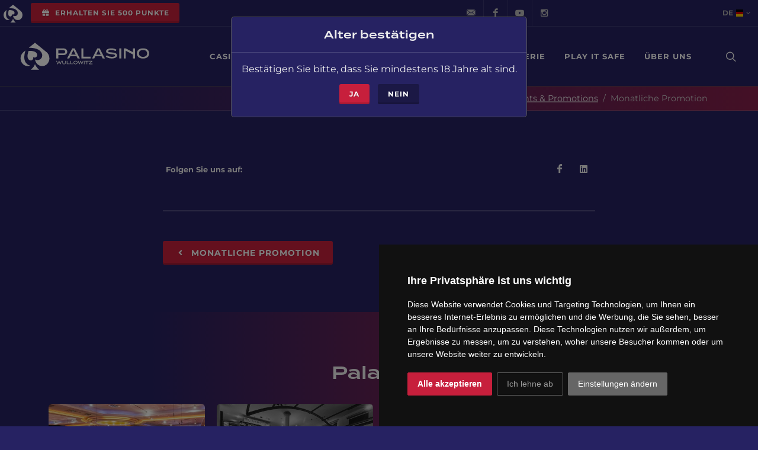

--- FILE ---
content_type: text/html; charset=utf-8
request_url: https://wullowitz.palasino.eu/sysevent/124/22/310/winter-tombola/
body_size: 9391
content:


                                <!DOCTYPE html>
<!--[if IE 8]>			<html class="ie ie8" lang="de"> <![endif]-->
<!--[if IE 9]>			<html class="ie ie9" lang="de"> <![endif]-->
<!--[if gt IE 9]><!-->	<html lang="de"> <!--<![endif]--><head>
<base href="https://wullowitz.palasino.eu/" />
<!-- Metas -->
<meta charset="utf-8" />
<meta name="generator" content="niCMS" />

<!-- Mobile Metas -->
<meta name="viewport" content="width=device-width, initial-scale=1.0">

<!-- Favicons -->

<link rel="apple-touch-icon" sizes="180x180" href="/template/_web/apple-touch-icon.png">
<link rel="icon" type="image/png" sizes="32x32" href="/template/_web/favicon-32x32.png">
<link rel="icon" type="image/png" sizes="16x16" href="/template/_web/favicon-16x16.png">
<link rel="manifest" href="/template/_web/site.webmanifest">
<link rel="mask-icon" href="/template/_web/safari-pinned-tab.svg" color="#c71f3c">
<link rel="shortcut icon" href="/template/_web/favicon.ico">
<meta name="msapplication-TileColor" content="#da532c">
<meta name="msapplication-config" content="/template/_web/browserconfig.xml">
<meta name="theme-color" content="#ffffff">

<link rel="start" title="FAKEDEFAULT" href="https://wullowitz.palasino.eu/" />
<link rel="prev" title="Events &amp; Promotions" href="https://wullowitz.palasino.eu/de/events-und-promotions/" />
<link rel="next" title="Events" href="https://wullowitz.palasino.eu/de/events-und-promotions/events/" />

			<meta name="description" content="" />
	<meta property="og:description" content="" />
			<meta name='robots' content='index, follow' />




<!-- Web Fonts  -->
<link rel="stylesheet" type="text/css" href="https://wullowitz.palasino.eu/tmp/cache/stylesheet_86_1684933233.min.css"/> <!-- cms_stylesheet (minified): _T_fonts -->


<link rel="preconnect" href="https://nicdn.eu"> <link rel="stylesheet" type="text/css" href="https://wullowitz.palasino.eu/tmp/cache/stylesheet_85_1691501994.min.css"/> <!-- cms_stylesheet (minified): GoogleFonts -->






<link rel="stylesheet" href="//nicdn.eu/nicms/template/bootstrap5/css/bootstrap.min.css" /> 

<link rel="stylesheet" type="text/css" href="https://wullowitz.palasino.eu/tmp/cache/stylesheet_83_1690455187.min.css"/> <!-- cms_stylesheet (minified): _T_styleNEW -->
 

<link rel="stylesheet" type="text/css" href="https://wullowitz.palasino.eu/tmp/cache/stylesheet_80_1646316745.min.css"/> <!-- cms_stylesheet (minified): _T_darkNEW -->
 
<link rel="stylesheet" href="//nicdn.eu/nicms/_web/palasino/css/font-icons.min.css" type="text/css" /> 
<link rel="stylesheet" href="//nicdn.eu/nicms/template/plugins/animate.min.css" />

<link rel="stylesheet" href="//nicdn.eu/nicms/template/fonts/font-awesome5/css/all.min.css" />





<!-- LAZYSIZES CSS -->
<link rel="stylesheet" href="//nicdn.eu/nicms/template/plugins/lazysizes/css/fade.css" />


<!-- MAGNIFIC POPUP CSS -->
<link rel="stylesheet" href="//nicdn.eu/nicms/template/plugins/magnific-popup/magnific-popup.min.css" />

<!-- FANCYBOX2 CSS -->
<link rel="stylesheet" type="text/css" href="//nicdn.eu/nicms/lib/_nicms/fancybox2.1.5/jquery.fancybox.min.css?v=2.1.5" media="screen" />

<link rel="stylesheet" type="text/css" href="https://wullowitz.palasino.eu/tmp/cache/stylesheet_82_1762771770.min.css"/> <!-- cms_stylesheet (minified): _NI_contentNEW -->



<link rel="stylesheet" type="text/css" href="//nicdn.eu/nicms/plugins/cmsadmin/cmsadmin.min.css" />
			


<script src="//nicdn.eu/nicms/template/cookies/cookieconsent4valid/cookie-consent.js?v=20240501001"></script>
<!-- script type="text/javascript" src="/template/cookies/cookieconsent4valid/cookie-consent.js"></script -->
<script type="text/javascript">
document.addEventListener("DOMContentLoaded", function () {
    cookieconsent.run({
        "notice_banner_type": "simple",
        "consent_type": "express",
        "palette": "dark",
        "language": "de",
        "page_load_consent_levels": ["strictly-necessary"],
        "notice_banner_reject_button_hide": "",
        "preferences_center_close_button_hide": "",
        "website_name": "wullowitz.palasino.eu",
        "website_privacy_policy_url": "",
        "open_preferences_center_selector": ".CCchangePreferences"
    });
});
</script>

<!-- GTM consent -->
<script type="text/javascript">
var dataLayer = window.dataLayer || [];
function gtag(){dataLayer.push(arguments);}
gtag("consent", "default", { "ad_storage": "denied", "analytics_storage": "denied", "ad_user_data": "denied", "ad_personalization": "denied" });
</script>
<!-- GTM consent end --> 

<!-- Functionality -->
<script type="text/plain" data-cookie-consent="functionality">
var dataLayer = window.dataLayer || [];
dataLayer.push({
  event:"addConsent",
  consentType:"functionality"
});
</script>
<!-- end of Functionality-->

<!-- Tracking -->
<script type="text/plain" data-cookie-consent="tracking">
var dataLayer = window.dataLayer || [];
dataLayer.push({
  event:"addConsent",
  consentType:"tracking"
});

gtag("consent", "update", { "analytics_storage": "granted" });            

</script>
<!-- end of Tracking-->

<!-- Advertising -->
<script type="text/plain" data-cookie-consent="targeting">
var dataLayer = window.dataLayer || [];
dataLayer.push({
  event:"addConsent",
  consentType:"targeting"
});

gtag("consent", "update", { "ad_storage": "granted", "ad_user_data": "granted", "ad_personalization": "granted" });            

</script>
<!-- end of Advertising-->



<!-- Google Tag Manager -->
<script>(function(w,d,s,l,i){w[l]=w[l]||[];w[l].push({'gtm.start':
new Date().getTime(),event:'gtm.js'});var f=d.getElementsByTagName(s)[0],
j=d.createElement(s),dl=l!='dataLayer'?'&l='+l:'';j.async=true;j.src=
'https://www.googletagmanager.com/gtm.js?id='+i+dl;f.parentNode.insertBefore(j,f);
})(window,document,'script','dataLayer','GTM-PF8P6S9');</script>
<!-- End Google Tag Manager -->


</head><body class="stretched dark ">


<!-- Google Tag Manager (noscript) -->
<noscript><iframe src="https://www.googletagmanager.com/ns.html?id=GTM-PF8P6S9"
height="0" width="0" style="display:none;visibility:hidden"></iframe></noscript>
<!-- End Google Tag Manager (noscript) -->




            <div id="myModalPopupAge" class="modal fade modalPopup modalInfo modalInfoAutoAge" data-bs-backdrop="static" tabindex="-1" data-autoload="true" data-autoload-delay="400" data-autoload-expire="86400" >
	<div class="modal-dialog modal-md  XpopumModal-dialog ">
		<div class="modal-content">
            <div class="modal-header d-flex justify-content-center">
                <h4 class="modal-title text-center d-block">
                    Alter bestätigen
                </h4>
            </div>		    
            <div class="modal-body Xmodal-bodyPopup clearfix text-center ">
		        <p class="mb-2">Bestätigen Sie bitte, dass Sie mindestens 18 Jahre alt sind.</p>
		        <button type="button" class="button button-3d button-small " data-bs-dismiss="modal" aria-label="Close">
		            ja
		        </button>
		        <a class="button button-dark button-3d button-small" href="https://www.google.com/" target="_blank">
		            Nein
		        </a>
			</div>
		</div>
	</div>
</div>
    
    

    <div id="wrapper" class="clearfix overflow-hidden    IP-FALSE">
    


            	
            <!-- new cache start: WEBHEADER,https://wullowitz.palasino.eu/sysevent/124/22/310/winter-tombola,1 -->                <header id="header" class="full-header dark  " data-mobile-sticky="true">
    <div id="header-wrap">
        
        <div id="top-bar">
    <div class="">
        <div class="row Xjustify-content-between align-items-center">
            <div class="col-xl-4 col-lg-5 col-md-6 col-sm-5 col-7 topBarButtons" >
                                    <a class="img-fluid " href="https://www.palasino.eu/de/">
                        <img class="img-fluid logoBack" src="./template/_web/logoAltWhite.png" />
                    </a>
                                
                                                            <a class="top-link-promo onLoadPromo openPromo button button-3d button-small" href="#" data-bs-toggle="modal" data-bs-target="#myModalPromo">
    <i class="fa fa-gift"></i>
    <span class="d-none d-lg-inline">Erhalten Sie 500 Punkte</span>
</a>
                                                </div>
            <div class="col-xl-8 col-lg-7 col-md-6 col-sm-7 col-5 ">
                <div class="row justify-content-end" >
                                        <div class="col-lg-4 col-md-6 col-6">
                        <ul id="top-social">
                                                                                        <li>
                                    <a href="mailto:info@palasino.eu" class="si-email3" target="_blank">
                                        <span class="ts-icon"><i class="icon-email3"></i></span><span class="ts-text">info@palasino.eu</span>
                                    </a>
                                </li>
                                                                                    <li>
                                <a href="https://www.facebook.com/PalasinoCasinos/" class="si-facebook" target="_blank">
                                    <span class="ts-icon"><i class="icon-facebook"></i></span><span class="ts-text">Facebook</span>
                                </a>
                            </li>
                                                                                        <li>
                                    <a href="https://www.youtube.com/channel/UCcBibHT4uwELVvcwXHg4ntw" class="si-youtube" target="_blank">
                                        <span class="ts-icon"><i class="icon-youtube"></i></span><span class="ts-text">Youtube</span>
                                    </a>
                                </li>
                                                                                        <li>
                                    <a href="https://www.instagram.com/palasino_casinos/" class="si-instagram" target="_blank">
                                        <span class="ts-icon"><i class="icon-instagram2"></i></span><span class="ts-text">Instagram</span>
                                    </a>
                                </li>
                                                    </ul>
                    </div>
                                        <div class="col-lg-4 col-md-6 col-6 ">
                            
                            <div class="top-links on-click ">
                                <ul class="top-links-container justify-content-end">
                                    <li class="top-links-item">
                                        
<a href="https://wullowitz.palasino.eu/de/events-und-promotions/monatliche-promotion/" class="d-flex align-items-center">
    de
            
    <img class="langFlag langFlagActive" src="//nicdn.eu/nicms/template/images/flags/1x1/de.svg" alt="de" />
</a>


<ul class="top-links-sub-menu">
    						 
            									 
                                                                                                
                <li class="top-links-item">
                    <a href="https://wullowitz.palasino.eu/en/events-and-promotions/monthly-promotion/" class="d-flex align-items-center">
                        EN
                        <img class="langFlag" src="//nicdn.eu/nicms/template/images/flags/1x1/gb.svg" alt="EN" />
                    </a>
                </li> 
												 
                                                                                                
                <li class="top-links-item">
                    <a href="https://wullowitz.palasino.eu/cz/eventy-a-promoakce/promoakce/" class="d-flex align-items-center">
                        CZ
                        <img class="langFlag" src="//nicdn.eu/nicms/template/images/flags/1x1/cz.svg" alt="CZ" />
                    </a>
                </li> 
						</ul>


                                    </li>
                                </ul>
                            </div>
                                            </div>
                </div>
            </div>
        </div>
    </div>
</div>
        
        <div class="container">
            <div class="header-row">
                <div id="logo">
                                                                                    
                                                                                                                                                                                
                    <a href="https://wullowitz.palasino.eu/de/" class="standard-logo" data-dark-logo="https://wullowitz.palasino.eu/template/_web/wullowitz-horizontal-white.svg">
                        <img class="" src="https://wullowitz.palasino.eu/template/_web/wullowitz-horizontal-white.svg" alt="PALASINO">
                    </a>
                    <a href="https://wullowitz.palasino.eu/de/" class="retina-logo" data-dark-logo="https://wullowitz.palasino.eu/template/_web/wullowitz-horizontal-white.svg">
                        <img class="" src="https://wullowitz.palasino.eu/template/_web/wullowitz-horizontal-white.svg" alt="PALASINO">
                    </a>     
                </div>
                
                
                                                
                
                                    <div class="header-misc">
                        <div id="top-search" class="header-misc-icon">
                            <a href="#" id="top-search-trigger"><i class="icon-line-search"></i><i class="icon-line-cross"></i></a>
                        </div>
                    </div>
                                
                                
                <div id="primary-menu-trigger">
                    <svg class="svg-trigger" viewBox="0 0 100 100"><path d="m 30,33 h 40 c 3.722839,0 7.5,3.126468 7.5,8.578427 0,5.451959 -2.727029,8.421573 -7.5,8.421573 h -20"></path><path d="m 30,50 h 40"></path><path d="m 70,67 h -40 c 0,0 -7.5,-0.802118 -7.5,-8.365747 0,-7.563629 7.5,-8.634253 7.5,-8.634253 h 20"></path></svg>
                </div>
                
                                    <nav class="primary-menu">
                                                     
<ul class="menu-container">
     
    

                    
         


<li class="menu-item sub-menu"><a href="https://wullowitz.palasino.eu/de/casino/" class="menu-link " > Casino </a>


<ul class="sub-menu-container">


                    


<li class="menu-item"><a href="https://wullowitz.palasino.eu/de/casino/tischspiele/" class="menu-link XXdropdown-item" > Tischspiele </a>


</li>

                    


<li class="menu-item"><a href="https://wullowitz.palasino.eu/de/casino/spielautomaten/" class="menu-link XXdropdown-item" > Spielautomaten </a>


</li>

                    


<li class="menu-item"><a href="https://wullowitz.palasino.eu/de/casino/bonussystem/" class="menu-link XXdropdown-item" > Bonussystem </a>


</li>

                    


<li class="menu-item"><a href="https://wullowitz.palasino.eu/de/casino/sonderangebote/" class="menu-link XXdropdown-item" > Sonderangebote </a>


</li></ul>
</li>

                    
         


<li class="active menu-item sub-menu"> <a href="https://wullowitz.palasino.eu/de/events-und-promotions/" class="active Xparent menu-link  " > Events &amp; Promotions </a>


<ul class="sub-menu-container">


                    


<li class="active menu-item"><a href="https://wullowitz.palasino.eu/de/events-und-promotions/monatliche-promotion/" class="active menu-link XXdropdown-item " > Monatliche Promotion </a>


</li>

                    


<li class="menu-item"><a href="https://wullowitz.palasino.eu/de/events-und-promotions/events/" class="menu-link XXdropdown-item" > Events </a>


</li></ul>
</li>

                    
         


<li class="menu-item sub-menu"><a href="https://wullowitz.palasino.eu/de/restaurant-und-bar/" class="menu-link " > Restaurant &amp; Bar </a>


<ul class="sub-menu-container">


                    


<li class="menu-item"><a href="https://wullowitz.palasino.eu/de/restaurant-und-bar/spieler-buffet/" class="menu-link XXdropdown-item" > Spieler Buffet </a>


</li>

                    


<li class="menu-item"><a href="https://wullowitz.palasino.eu/de/restaurant-und-bar/a-la-carte/" class="menu-link XXdropdown-item" > À la Carte </a>


</li></ul>
</li>

                    
         


<li class="menu-item sub-menu"><a href="https://wullowitz.palasino.eu/de/gallery/" class="menu-link " > Galerie </a>


<ul class="sub-menu-container">


                    


<li class="menu-item"><a href="https://wullowitz.palasino.eu/de/gallery/casino/" class="menu-link XXdropdown-item" > Casino </a>


</li>

                    


<li class="menu-item"><a href="https://wullowitz.palasino.eu/de/gallery/rooms/" class="menu-link XXdropdown-item" > Zimmer </a>


</li>

                    


<li class="menu-item"><a href="https://wullowitz.palasino.eu/de/gallery/events/" class="menu-link XXdropdown-item" > Events </a>


</li></ul>
</li>

                    


<li class="menu-item hideOnKiosek"><a href="https://www.playitsafe.at/" class="menu-link"  target="_blank"> Play it safe </a>


</li>

                    
         


<li class="menu-item sub-menu"><a href="https://wullowitz.palasino.eu/de/uber-uns/" class="menu-link " > Über uns </a>


<ul class="sub-menu-container">


                    


<li class="menu-item"><a href="https://wullowitz.palasino.eu/de/uber-uns/neuigkeiten/" class="menu-link XXdropdown-item" > Neuigkeiten </a>


</li>

                    


<li class="menu-item"><a href="https://wullowitz.palasino.eu/de/uber-uns/kontakt/" class="menu-link XXdropdown-item" > Kontakt </a>


</li>

                    


<li class="menu-item"><a href="https://wullowitz.palasino.eu/de/uber-uns/karriere/" class="menu-link XXdropdown-item" > Karriere </a>


</li>

                    


<li class="menu-item"><a href="https://wullowitz.palasino.eu/de/uber-uns/haufigste-fragen/" class="menu-link XXdropdown-item" > Häufigste Fragen </a>


</li>

                    


<li class="menu-item"><a href="https://wullowitz.palasino.eu/de/uber-uns/impressum/" class="menu-link XXdropdown-item" > Impressum </a>


</li>

                    


<li class="menu-item"><a href="https://wullowitz.palasino.eu/de/uber-uns/regeln/" class="menu-link XXdropdown-item" > Regeln </a>



</li></ul></li>
</ul>

                                            </nav>
                                
                
                                                            <form id="cntnt01moduleform_1" method="get" action="https://wullowitz.palasino.eu/de/search/" class="top-search-form">
<div class="hidden">
<input type="hidden" name="mact" value="Search,cntnt01,dosearch,0" />
<input type="hidden" name="cntnt01returnid" value="11" />
</div>

<input type="search" class="form-control" placeholder="" name="cntnt01searchinput"  />
<input type="hidden" id="cntnt01origreturnid" name="cntnt01origreturnid" value="124" />
</form>



                                                    
            </div>
        </div>
    </div>
    <div class="header-wrap-clone"></div>
</header>






            <!-- new cache end: WEBHEADER,https://wullowitz.palasino.eu/sysevent/124/22/310/winter-tombola,1 -->                
    


    <!-- new cache start: CONTENTWIDE,https://wullowitz.palasino.eu/sysevent/124/22/310/winter-tombola,1 -->
<!-- new cache start: PAGEHEADER,https://wullowitz.palasino.eu/sysevent/124/22/310/winter-tombola,1 -->


    
    <section id="page-title"
            class="page-title-mini"
    >
        
	    <div class="container clearfix">
    		    	    	<h1>   </h1>
    		        	
        	    		    <ol class="breadcrumb">
        
    
                
        
                                        <li class="breadcrumb-item"><a href="https://wullowitz.palasino.eu/de/"><i class="fa fa-home"></i></a></li>
                        
        
                                        <li class="breadcrumb-item"> <a href="https://wullowitz.palasino.eu/de/events-und-promotions/" title="Events &amp; Promotions" >Events & Promotions</a></li>
                        
        
                
        
        
            <li class="breadcrumb-item active" aria-current="page">Monatliche Promotion</li>
    </ol>

         	        </div>
    </section>
    
        

<!-- new cache end: PAGEHEADER,https://wullowitz.palasino.eu/sysevent/124/22/310/winter-tombola,1 -->

    






<section id="content" class="Xcontent-bg-image Xlazyload" 
    >
	<div class="content-wrap">
		<div class="container clearfix">
            <div class="row gutter-40 col-mb-80 justify-content-center">
                <div class="postcontent col-lg-8">
                    <div class="single-post mb-0">
                        <div class="entry clearfix">
                            <div class="entry-title ">
                                <h2></h2>
                            </div>
            
                                                        
                                                        
                            <div class="entry-content mt-0">
                                                            
                                <div class="clear"></div>
            
                                <div class="si-share border-0 d-flex justify-content-between align-items-center">
    <span>Folgen Sie uns auf:</span>
    <div>
        <a href="http://www.facebook.com/sharer.php?u=http://wullowitz.palasino.eu/sysevent/124/22/310/winter-tombola/" title="text_sdilet_facebook" target="_blank" class="social-icon si-borderless si-facebook">
            <i class="icon-facebook"></i>
            <i class="icon-facebook"></i>
        </a>
                <a href="https://www.linkedin.com/shareArticle?mini=true&url=http://wullowitz.palasino.eu/sysevent/124/22/310/winter-tombola/" title="text_sdilet_linkedin" target="_blank" class="social-icon si-borderless si-linkedin">
            <i class="icon-linkedin"></i>
            <i class="icon-linkedin"></i>
        </a>
    </div>
</div>
                            </div>
                            
                            
                            
                        </div>
                        
                        <div class="">
                            <a href="https://wullowitz.palasino.eu/de/events-und-promotions/monatliche-promotion/" class="button button-3d m-0"><i class="fa fa-angle-left"></i> Monatliche Promotion</a>
                        </div>
                    </div>
                </div>
            </div>
        </div>
    </div>
</section>


<!-- new cache end: CONTENTWIDE,https://wullowitz.palasino.eu/sysevent/124/22/310/winter-tombola,1 -->




            <!-- new cache start: FOOTER,https://wullowitz.palasino.eu/sysevent/124/22/310/winter-tombola,1 -->            <footer id="footer" class="dark">
  
    <div class="container">
    	<div class="footer-widgets-wrap">
    	    <div class="row justify-content-center">
        		<div class="Xcol-lg-10 col-lg-12">
    				<div class="widget clearfix text-center">
    				    <h2 class="text-center">Palasino</h2>
    				    
    				        				        <div  class="portfolio row justify-content-center gutter-20" >


            
                    
        
                    
                    
                    
         <article class="portfolio-item Xcol-lg-4 col-lg-3 col-md-4 col-sm-6 col-12 pf-media pf-icons">
                <div class="grid-inner">
            <a href="https://excaliburcity.palasino.eu/de/">
                <div class="portfolio-image zoom-img">
                                            <img class="borderRadius6 img-fluid lazyload " 
                        width="480"
                        height="360"
                        data-src="https://wullowitz.palasino.eu/uploads/SuperSizerTmp/fotocasinosavannah-8-.-w480-h360-p0-q85-F-----S1-c1.jpg?1746856348" alt="Excalibur City" />
        	        
            	        <noscript>
            	            <img class="" src="https://wullowitz.palasino.eu/uploads/SuperSizerTmp/fotocasinosavannah-8-.-w480-h360-p0-q85-F-----S1-c1.jpg?1746856348" alt="Excalibur City" />
            	        </noscript>
                                  
                    <div class="bg-overlay">
                        <div class="bg-overlay-content dark" data-hover-animate="fadeIn">
                            
                        </div>
                        <div class="bg-overlay-bg dark" data-hover-animate="fadeIn"></div>
                    </div>
                 
                </div>
            </a>
         
        
            <div class="portfolio-desc">
                <h3>
                    <a href="https://excaliburcity.palasino.eu/de/">
                        Excalibur City
                        
                                            </a>
                </h3>
                
                <a href="https://excaliburcity.palasino.eu/de/uber-uns/kontakt/" class="button button-3d button-small  mt-2">Kontaktieren Sie uns</a>
            </div>
         
        </div>
        <hr class="d-md-none" />
    </article>
    
    
    



                        
                    
        
                    
                    
                    
         <article class="portfolio-item Xcol-lg-4 col-lg-3 col-md-4 col-sm-6 col-12 pf-media pf-icons">
                <div class="grid-inner">
            <a href="https://wullowitz.palasino.eu/de/">
                <div class="portfolio-image zoom-img">
                                            <img class="borderRadius6 img-fluid lazyload  grayscale" 
                        width="480"
                        height="360"
                        data-src="https://wullowitz.palasino.eu/uploads/SuperSizerTmp/fotopalasinodvoriste-27-.-w480-h360-p0-q85-F-----S1-c1.jpg?1746856210" alt="Wullowitz" />
        	        
            	        <noscript>
            	            <img class=" grayscale" src="https://wullowitz.palasino.eu/uploads/SuperSizerTmp/fotopalasinodvoriste-27-.-w480-h360-p0-q85-F-----S1-c1.jpg?1746856210" alt="Wullowitz" />
            	        </noscript>
                                  
                    <div class="bg-overlay">
                        <div class="bg-overlay-content dark" data-hover-animate="fadeIn">
                            
                        </div>
                        <div class="bg-overlay-bg dark" data-hover-animate="fadeIn"></div>
                    </div>
                 
                </div>
            </a>
         
        
            <div class="portfolio-desc">
                <h3>
                    <a href="https://wullowitz.palasino.eu/de/">
                        Wullowitz
                        
                                            </a>
                </h3>
                
                <a href="https://wullowitz.palasino.eu/de/uber-uns/kontakt/" class="button button-3d button-small  mt-2">Kontaktieren Sie uns</a>
            </div>
         
        </div>
        <hr class="d-md-none" />
    </article>
    
    
    



            
                    
        
                    
                    
                    
         <article class="portfolio-item Xcol-lg-4 col-lg-3 col-md-4 col-sm-6 col-12 pf-media pf-icons">
                <div class="grid-inner">
            <a href="https://furthimwald.palasino.eu/de/">
                <div class="portfolio-image zoom-img">
                                            <img class="borderRadius6 img-fluid lazyload " 
                        width="480"
                        height="360"
                        data-src="https://wullowitz.palasino.eu/uploads/SuperSizerTmp/fotoalasinoceskakubice-17-.-w480-h360-p0-q85-F-----S1-c1.jpg?1746855931" alt="Furth im Wald" />
        	        
            	        <noscript>
            	            <img class="" src="https://wullowitz.palasino.eu/uploads/SuperSizerTmp/fotoalasinoceskakubice-17-.-w480-h360-p0-q85-F-----S1-c1.jpg?1746855931" alt="Furth im Wald" />
            	        </noscript>
                                  
                    <div class="bg-overlay">
                        <div class="bg-overlay-content dark" data-hover-animate="fadeIn">
                            
                        </div>
                        <div class="bg-overlay-bg dark" data-hover-animate="fadeIn"></div>
                    </div>
                 
                </div>
            </a>
         
        
            <div class="portfolio-desc">
                <h3>
                    <a href="https://furthimwald.palasino.eu/de/">
                        Furth im Wald
                        
                                            </a>
                </h3>
                
                <a href="https://furthimwald.palasino.eu/de/uber-uns/kontakt/" class="button button-3d button-small  mt-2">Kontaktieren Sie uns</a>
            </div>
         
        </div>
        <hr class="d-md-none" />
    </article>
    
    
    



            
                    
        
                    
                    
             <article class="portfolio-item Xcol-lg-4 col-lg-3 col-md-4 col-sm-6 col-12 pf-media pf-icons">
                <div class="grid-inner">
            <a href="https://mikulov.palasino.eu/de/">
                <div class="portfolio-image zoom-img">
                                            <img class="borderRadius6 img-fluid lazyload " 
                        width="480"
                        height="360"
                        data-src="https://wullowitz.palasino.eu/uploads/SuperSizerTmp/G60A2010-Enhanced-NR.-w480-h360-p0-q85-F-----S1-c1.jpg?1766433432" alt="Mikulov" />
        	        
            	        <noscript>
            	            <img class="" src="https://wullowitz.palasino.eu/uploads/SuperSizerTmp/G60A2010-Enhanced-NR.-w480-h360-p0-q85-F-----S1-c1.jpg?1766433432" alt="Mikulov" />
            	        </noscript>
                                  
                    <div class="bg-overlay">
                        <div class="bg-overlay-content dark" data-hover-animate="fadeIn">
                            
                        </div>
                        <div class="bg-overlay-bg dark" data-hover-animate="fadeIn"></div>
                    </div>
                 
                </div>
            </a>
         
        
            <div class="portfolio-desc">
                <h3>
                    <a href="https://mikulov.palasino.eu/de/">
                        Mikulov
                        
                                            </a>
                </h3>
                
                <a href="https://mikulov.palasino.eu/de/uber-uns/kontakt/" class="button button-3d button-small  mt-2">Kontaktieren Sie uns</a>
            </div>
         
        </div>
        <hr class="d-md-none" />
    </article>
    
    
    


</div>

				            				    
                        <div class="mt-5">
                            <p>
            <a class="" href="./uploads/_web/certifikaty/iso_palasino_group_2025.pdf" target="_blank">CERTIFICATE ISO/IEC 27001:2022</a>
    </p>
                        </div>
                    </div>
        		</div>
    		</div>
    	</div>
    	<div class="row justify-content-center">
    		<div class="col-lg-6">
                
                <hr class="d-md-none" />
                
                <div class="row justify-content-center mb-4">
                    <div class="col-md-5 col-sm-6 col-6">
                        <div class="widget clearfix text-center">
                		    <div class="Xbottommargin-sm">
                		                        		        <a href="https://www.palasinoholdings.com/" target="_blank" title="Palasino Holdings Limited">
                		                            		        <img class="img-fluid lazyload" data-src="https://wullowitz.palasino.eu/uploads/images/_web/logo/palasino-holdings-logo.webp" alt="Palasino Holdings Limited" style="max-height: 48px;opacity:0.7;" />
                			        <noscript>
                			        <img src="https://wullowitz.palasino.eu/uploads/images/_web/logo/palasino-holdings-logo.webp" alt="Palasino Holdings Limited" style="max-height: 48px" />
                			        </noscript>
                                                                </a>
                                                                
                            </div>
                        </div>
                    </div>
     
                    <div class="col-md-5 col-sm-6 col-6">
                        <div class="widget clearfix text-center">
                		                    		    <div class="Xbottommargin-sm">
                		                        		        <a href="https://www.palasinogroup.eu/" target="_blank">
            		                            			        <img class="img-fluid lazyload" data-src="https://wullowitz.palasino.eu/template/_web/logo-pg2.webp" alt="Palasino Group, a.s." style="max-height: 50px;opacity:0.7;" />
                			        <noscript>
                			        <img src="https://wullowitz.palasino.eu/template/_web/logo-pg2.webp" alt="Palasino Group, a.s." style="max-height: 50px" />
                			        </noscript>
            			         
                                </a>
                                                            </div>
                		</div>
                    </div>
                    
                    <div class="col-md-12 text-center mt-3">
                                                <a href="https://www.playitsafe.at/de" target="_blank">
                            
                            <img class="img-fluid lazyload" data-src="/template/_web/playitsfe_logo.webp" style="max-height: 65px;opacity:0.7;" />
                            <noscript>
                            <img class="img-fluid" src="/template/_web/playitsfe_logo.webp" style="max-height: 65px;opacity:0.7;" />
                            </noscript>
                                                </a>
                                            </div>
                    
                </div>    		    
                
                <hr class="d-md-none" />
                
                
                
                
    		</div>
    	</div>
        
                 
         
    </div>

    <div id="copyrights">
        <div class="container">
            <div class="row col-mb-30">
                <div class="col-md-6 text-center text-md-start">
                    © 2026 PALASINO <a href="./admin/" class="system cmsAdmin_link"><i class="fa fa-cogs"></i></a>
                    
                    <div class="copyright-links">
                        <a class="" href="https://wullowitz.palasino.eu/de/sitemap/">Sitemap</a> 
                                                                            / <a href="https://www.palasinogroup.eu/de" target="_blank">GDPR</a> 
                            / <a href="https://www.palasinogroup.eu/de" target="_blank">Ethic-line</a> 
                                                
                                                
                                                                                    / <a href="#" class="CCchangePreferences" onclick="javascript: return false;">Cookies</a>
                                                                        </div>
                </div>

                <div class="col-md-6 text-center text-md-end">
                                        <div class="d-flex justify-content-center justify-content-md-end">
                                                    <a href="https://www.facebook.com/PalasinoCasinos/" class="social-icon si-small si-borderless si-facebook" target="_blank">
                                <i class="icon-facebook"></i>
                                <i class="icon-facebook"></i>
                            </a>
                                                
                        
                                                    <a href="https://www.instagram.com/palasino_casinos/" class="social-icon si-small si-borderless si-instagram" target="_blank"> 
                                <i class="icon-instagram"></i>
                                <i class="icon-instagram"></i>
                            </a>
                                                
                                                
                                                    <a href="https://www.youtube.com/channel/UCcBibHT4uwELVvcwXHg4ntw" class="social-icon si-small si-borderless si-youtube" target="_blank">
                                <i class="icon-youtube"></i>
                                <i class="icon-youtube"></i>
                            </a>
                                            </div>
                                        <div class="clear"></div>
                    
                                        <a class="socialColor" href="mailto:info@palasino.eu"><i class="icon-envelope2"></i> info@palasino.eu</a>
                    

                                    </div>

            </div>
            <div class="container clearfix text-center">
            <hr class="visible-xs" />
                <small>Ministerstvo financí varuje: Účastí na hazardní hře může vzniknout závislost. Hra mládeži do 18 let zakázána.</small>
            </div>

        </div>
    </div>
</footer>
        <!-- new cache end: FOOTER,https://wullowitz.palasino.eu/sysevent/124/22/310/winter-tombola,1 -->    


</div>

<div id="gotoTop" class="icon-angle-up"></div>

<!-- Modal -->
<div class="modal fade" id="myModalPromo" tabindex="-1" aria-labelledby="exampleModalLabel" aria-hidden="true">
	<div class="modal-dialog modal-lg">
		<div class="modal-body ">
			<div class="modal-content">
				<div class="modal-header">
					<h4 class="modal-title" id="myModalLabel">
                        Erhalten Sie 5 € für Ihre E-Mail Adresse!
					</h4>
					<button type="button" class="btn-close" data-bs-dismiss="modal" aria-label="Close"></button>
				</div>
				<div class="modal-body">
				    <p>
Sind Sie Palasino-Besucher? Geben Sie Ihre E-Mail-Adresse an und erhalten Sie 500 Punkte! 
				    </p>
				    <h3>
Wie erhalten Sie Ihr Guthaben?
				    </h3>
                    <p>
Füllen Sie einfach diese Anmeldung aus. Nach Erhalt unserer Bestätigungsmail werden Ihnen 500 Punkte (im Wert von 5 €) auf Ihr Konto gutgeschrieben.
                    </p>


<div id="ajaxFormPromo">
<div class="">
    <div class="">

<div class="XcontactForm promoFormBonus">


				
		<form id="cntnt01moduleform_2" method="post" action="https://wullowitz.palasino.eu/de/events-und-promotions/monatliche-promotion/" class="cms_form" enctype="multipart/form-data" data-recaptcha="1">
<div class="hidden">
<input type="hidden" name="mact" value="FormBuilder,cntnt01,default,1" />
<input type="hidden" name="cntnt01returnid" value="124" />
<input type="hidden" name="page" value="124" />
<input type="hidden" name="cntnt01fbrp_callcount" value="1" />
</div>

	<div><input type="hidden" id="cntnt01form_id" name="cntnt01form_id" value="5" />
<input type="hidden" id="cntnt01fbrp_continue" name="cntnt01fbrp_continue" value="2" />
<input type="hidden" id="cntnt01fbrp_done" name="cntnt01fbrp_done" value="1" />
</div>
	<div  id="contact-form">
			    				    		    <div class="row form-group">
		            	<div class="col-md-12"><div class="required fullwidth"><input class="form-control" type="text" name="cntnt01fbrp__51[]"  id="email_1" value="" size="25" maxlength="128"  placeholder="E-mail Adresse" /></div></div>
            		    </div>
		    
     			    				            	<fieldset id="fbrp__46" class="row form-group">
            
     			    				            	<div class="col-md-6"><div class="required"><input class="form-control" type="text" name="cntnt01fbrp__47" value="" size="25" maxlength="128"  id="name" placeholder="Name, Vorname" />
</div></div>
            
     			    				            	<div class="col-md-6"><div class="required"><input class="form-control" type="text" name="cntnt01fbrp__48" value="" size="25" maxlength="80"  placeholder="PAC Karten Nr."  data-toggle="tooltip" data-placement="top" title="Bitte geben Sie die Kartennummer Ihrer Spielerkarte ein."  id="card" />
</div></div>
            
     			    				            	</fieldset>
            
     			    				            	<fieldset id="fbrp__50" class="row form-group">
            
     			    				            	<div class="col-md-6"><div class="required"><input class="form-control" type="text" name="cntnt01fbrp__58" value="" size="25" maxlength="80"  placeholder="Geb.Datum" id="birthday" />
</div></div>
            
     			    				            	<div class="col-md-6"><div><input class="form-control" type="text" name="cntnt01fbrp__52" value="" size="25" maxlength="80"  placeholder="Handy Nr." id="phone" />
</div></div>
            
     			    				            	</fieldset>
            
     			    				    		    <div class="row form-group">
		            	<div class="col-md-12"><div class="required fullwidth"><div class="formCheckbox d-flex "><input type="checkbox" class="cms_checkbox" name="cntnt01fbrp__83" value="t"  id="gdpr" />
&nbsp;<label for="gdpr">Ich stimme der <a href="https://www.palasinogroup.eu/de/#footer" target="_blank">Verarbeitung personenbezogener Daten zu.</a></label></div></div></div>
            		    </div>
		    
     			    				    		    <div class="row form-group">
		            	<div class="col-md-12"><div class="required fullwidth"><div class="formCheckbox d-flex "><input type="checkbox" class="cms_checkbox" name="cntnt01fbrp__242" value="t"  id="bonus" />
&nbsp;<label for="bonus">Ich möchte am Bonusprogramm teilnehmen und die 500-Punkte-Prämie erhalten. – <a href="https://www.palasinogroup.eu/de/ueber-uns/regeln/" target="_blank">Allgemeine Geschäftsbedingungen</a>.</label></div></div></div>
            		    </div>
		    
     			    				    		    <div class="row form-group">
		            	<div class="col-md-12"><div class="required fullwidth"><div class="formCheckbox d-flex "><input type="checkbox" class="cms_checkbox" name="cntnt01fbrp__243" value="t"  id="commercial" />
&nbsp;<label for="commercial">Ich bin mit dem Erhalt von Werbemitteilungen einverstanden. </label></div></div></div>
            		    </div>
		    
     			    				    		    <div class="row form-group">
		            	<div class="col-md-12"><div class=" fullwidth"><hr /></div></div>
            		    </div>
		    
     			    				            	<input type="hidden" name="cntnt01fbrp__82" value="de" id="lang" />
            
     			    				    				    				<div class="row">
		    	    <div class="col-sm-8 text-left text-xs-center">
		    <script>var recaptchaSrc = "https://www.google.com/recaptcha/api.js?hl=de";</script><script>if (typeof captchaLoaded !== "undefined") {
    var captchaLoaded = false;
}

function isMyScriptLoaded(url) {
    const script = document.querySelector('#recaptchaScriptTag');
    if (script) {
        return true;
    }
    return false;
}

function loadRecaptchaScript() {
    // Variable Intialization
  //  console.log('reCAPTCHA script loading.');
    var body = document.getElementsByTagName('body')[0];
    var recaptchaScript = document.createElement('script');

    // Dynamically add Recaptcha Script
    recaptchaScript.type = 'text/javascript';
    recaptchaScript.src = recaptchaSrc;
    recaptchaScript.id = 'recaptchaScriptTag';

    // Add Recaptcha Script
    body.appendChild(recaptchaScript);
}

function removeRecaptchScript() {
    const script = document.querySelector('#recaptchaScriptTag');
    script.remove();
}

function loadRecaptcha() {
    if (isMyScriptLoaded()) {
        removeRecaptchScript();
        loadRecaptchaScript();
    }

    //Load reCAPTCHA script when form field is focused
    const inputs = document.querySelectorAll('form[data-recaptcha] input, form[data-recaptcha] textarea');
    inputs.forEach(function (element) {
        element.addEventListener('focus', function () {
            if (captchaLoaded) {
             //   console.log('reCAPTCHA allready loaded.');
                return;
            }
            if (isMyScriptLoaded()) {
                return;
            }
            loadRecaptchaScript();
            captchaLoaded = true;
        });
    });


}


loadRecaptcha();
</script><div class="g-recaptcha" data-sitekey="6LcpXhsqAAAAANG0bHVXSU1IasrnXBahvBw6c0d1" data-theme="light"></div>
		    <br />
		</div>
	    		    <div class="col-md-4 text-center">
	        <div class="text-center">
	            	            	            	            <button type="submit" class="button button-3d  button-small mt-0 fbsubmit" name="cntnt01fbrp_submit" id="cntnt01fbrp_submit">Senden</button>
            </div>
        </div>
	</div>
	    
	</div>
	</form>


</div>        
        
    </div>
</div>
</div>
				    
				</div>
			</div>
		</div>
	</div>
</div>


<div id="cmsAdmin_refresh" style="display: none"></div>

<script type="text/javascript" src="//nicdn.eu/nicms/template/jquery/jquery-3.6.0.min.js"></script>  

<script src="https://wullowitz.palasino.eu/tmp/cache/javascript_21_1645452232.min.js"></script> <!-- cms_javascript (minified): _T_pluginsNEW -->

<script type="text/javascript" src="//nicdn.eu/nicms/template/bootstrap5/js/bootstrap.bundle.min.js"></script>
<script src="//nicdn.eu/nicms/_web/palasino/js/plugins.animations.js"></script>
<script src="//nicdn.eu/nicms/_web/palasino/js/plugins.easing.js"></script>
<script src="//nicdn.eu/nicms/_web/palasino/js/plugins.hoveranimation.js"></script>
<script src="//nicdn.eu/nicms/_web/palasino/js/plugins.pagetransition.js"></script>
<script src="//nicdn.eu/nicms/_web/palasino/js/plugins.parallax.js"></script>
<script src="//nicdn.eu/nicms/_web/palasino/js/plugins.dribbble.js"></script>



<script src="https://wullowitz.palasino.eu/tmp/cache/javascript_46_1703258063.min.js"></script> <!-- cms_javascript (minified): popup -->





<script src="//nicdn.eu/nicms/_web/palasino/js/plugins.carousel.js"></script> 
<script src="//nicdn.eu/nicms/_web/palasino/js/plugins.accordions.js"></script>
<script src="//nicdn.eu/nicms/_web/palasino/js/plugins.toggles.js"></script>
<script src="//nicdn.eu/nicms/_web/palasino/js/plugins.flexslider.js"></script>



<script src="https://wullowitz.palasino.eu/tmp/cache/javascript_30_1699869418.min.js"></script> <!-- cms_javascript (minified): _T_functionsNEW -->
 



<script src="https://wullowitz.palasino.eu/tmp/cache/javascript_33_1694783533.min.js"></script> <!-- cms_javascript (minified): myScripts -->
 

 







<script src="https://wullowitz.palasino.eu/tmp/cache/javascript_35_1686913605.min.js"></script> <!-- cms_javascript (minified): confirmAge -->




<!-- LAZYSIZES JS-->
<script type="text/javascript" src="//nicdn.eu/nicms/template/plugins/lazysizes/plugins/bgset/ls.bgset.min.js"></script>
<script type="text/javascript" src="//nicdn.eu/nicms/template/plugins/lazysizes/plugins/respimg/ls.respimg.min.js"></script>
<script type="text/javascript" src="//nicdn.eu/nicms/template/plugins/lazysizes/lazysizes.min.js"></script>


<!-- FORM Scripts -->
<script type="text/javascript" src="//nicdn.eu/nicms/template/plugins/form/jquery.form.min.js"></script>
<script type="text/javascript">//<![CDATA[ 
function InitAjaxFormPromo(){var promo_form=jQuery('#ajaxFormPromo form');function formValidate(formData,jqForm,options){promo_form.fadeOut("slow",function(){});return!0};var options={target:'#ajaxFormPromo',beforeSubmit:formValidate,type:'post'};jQuery('#ajaxFormPromo form input[name*=returnid]').attr('value','370');jQuery('#ajaxFormPromo form input[name=page]').attr('value','ajax-form-promo-de');promo_form.attr('action','https://wullowitz.palasino.eu/index.php?page=ajax-form-promo-de&formPage=de-wul-promotions').ajaxForm(options)}
jQuery(document).ready(function(){InitAjaxFormPromo()});jQuery(document).ajaxComplete(function(){InitAjaxFormPromo();if($('#myFormError').length>0){}
if($('#myFormSuccess').length>0){ga('send','pageview',{'page':'/de/promoformsuccess/','title':'Promo Form Success'})}})
 //]]></script>

<!-- MAGNIFIC POPUP Scripts -->
<script type="text/javascript" src="//nicdn.eu/nicms/template/plugins/magnific-popup/jquery.magnific-popup.min.js"></script>
<script src="https://wullowitz.palasino.eu/tmp/cache/javascript_26_1638277870.min.js"></script> <!-- cms_javascript (minified): _NI_magnificpopup -->


<!-- FANCYBOX2 Scripts -->
<script type="text/javascript" src="//nicdn.eu/nicms/lib/_nicms/fancybox2.1.5/jquery.fancybox.min.js"></script>


<script src="//nicdn.eu/nicms/plugins/cmsadmin/cmsadmin.min.js"></script> 
				
<script src="//nicdn.eu/nicms/plugins/cmsadmin/cmsadmin_overlay.min.js"></script> 
					



</body>
</html>

--- FILE ---
content_type: text/css
request_url: https://wullowitz.palasino.eu/tmp/cache/stylesheet_86_1684933233.min.css
body_size: 15
content:
@font-face{font-family:termina;src:url(https://www.palasino.eu/template/_web/font/termina-light.otf) format('opentype');font-weight:300;font-style:normal}@font-face{font-family:termina;src:url(https://www.palasino.eu/template/_web/font/termina-regular.otf) format('opentype');font-weight:400;font-style:normal}@font-face{font-family:termina;src:url(https://www.palasino.eu/template/_web/font/termina-medium.otf) format('opentype');font-weight:500;font-style:normal}@font-face{font-family:termina;src:url(https://www.palasino.eu/template/_web/font/termina-demi.otf) format('opentype');font-weight:600;font-style:normal}@font-face{font-family:termina;src:url(https://www.palasino.eu/template/_web/font/termina-bold.otf) format('opentype');font-weight:700;font-style:normal}

--- FILE ---
content_type: text/css
request_url: https://wullowitz.palasino.eu/tmp/cache/stylesheet_82_1762771770.min.css
body_size: 5904
content:
.cookieconsent-com---pc-dialog .cc-pc-head-lang-select{display:none!important}.cookieconsent-com---palette-dark .cc-nb-okagree{color:#fff!important;background-color:#C71F3C!important;border-color:#C71F3C!important}.cookieconsent-com---palette-dark .cc-cp-foot-okagree{background:#C71F3C!important;color:#fff!important}body.bodyKiosek .hideOnKiosek{display:none!important}.overlayDark{position:relative}.overlayDark:before{content:' ';position:absolute;left:0;top:0;width:100%;height:100%;background-color:rgba(0,0,0,.4);-webkit-transition:all 1s ease-in-out;-moz-transition:all 1s ease-in-out;-o-transition:all 1s ease-in-out;transition:all 1s ease-in-out}.overlayDark:hover:before{background-color:rgba(0,0,0,.6)}.fixedPopup{position:fixed;width:300px;height:50px;display:block;z-index:20;top:42vh;right:-250px;display:flex;transition-timing-function:ease-in-out;-ms-transition-timing-function:ease-in-out;-moz-transition-timing-function:ease-in-out;-webkit-transition-timing-function:ease-in-out;-o-transition-timing-function:ease-in-out;transition-duration:.6s;-ms-transition-duration:.6s;-moz-transition-duration:.6s;-webkit-transition-duration:.6s;-o-transition-duration:.6s}.fixedPopup:hover{right:0}.btnPopup{width:250px;height:100%}.btnPopup:hover{cursor:pointer}.fixedPopupIcon{display:flex;justify-content:center;align-items:center;width:50px;height:50px;color:#fff;background-color:#000;font-size:2rem}.fixedPopup a{text-decoration:none;color:#000}@media only screen and (max-width:576px){.fixedPopup{width:200px;right:-150px;top:50vh}.btnPopup{width:150px}}.mySliderACC .swiper-slide{position:relative}.mySliderACC .swiper-slide:before{content:' ';position:absolute;left:0;top:0;width:100%;height:100%;background-color:rgba(0,0,0,.5);-webkit-transition:all 1s ease-in-out;-moz-transition:all 1s ease-in-out;-o-transition:all 1s ease-in-out;transition:all 1s ease-in-out;z-index:5}.mySliderACC .slide-number{display:none}.iframeWrapper{position:relative;padding-bottom:56.25%;padding-top:25px;height:0}.iframeWrapper iframe,.iframeWrapper object{position:absolute;top:0;left:0;width:100%;height:100%}.fancybox-type-iframe .fancybox-inner{overflow:hidden!important}.googleMap{width:100%;max-width:100%;height:440px}.googleMap img{max-width:none}.goog-te-gadget-simple{background-color:#FFF;background-image:none;border:1px solid #CCC;border-radius:20px;box-shadow:0 1px 1px rgba(0,0,0,.075) inset;height:34px;font-size:.9em;height:34px;padding:6px 12px}.system{font-size:85%;color:#999;opacity:.3}.slideshowAdmin{position:absolute;right:10px;bottom:50px;z-index:999}.slideshowAdminCarouse{position:absolute;right:4px;bottom:5px;z-index:999;width:39px;height:20px}.slideshowAdminCarouse>a{display:inline-block!important}.throbber{display:none;margin-top:50px}.throbber img{display:inline}.text-ellipsis{white-space:nowrap;overflow:hidden;text-overflow:ellipsis}ul.list,ul.list ul,.wysiwyg ul,.wysiwyg ul ul{padding:0;margin:0;list-style-type:none}ul.list,.wysiwyg ul{margin:0 0 15px}ul.list ul,.wysiwyg ul ul{margin:10px 0 0}.list li,.wysiwyg ul li{padding:0 0 10px 10px;position:relative;padding-left:30px!important}.list li:before,.wysiwyg ul li:before{position:absolute;top:0;left:0;width:20px;display:inline-block;text-align:center;margin-right:10px;font-family:"Font Awesome 5 Free";font-weight:900;color:#ccc}.list-angle li:before,.wysiwyg ul li:before{content:"\f054"}.list-check li:before{content:"\f00c"}.list-group>li{position:relative;display:block;padding:10px 15px;margin-bottom:-1px;background-color:#fff;border:1px solid #ddd}.list-group.list li{padding-left:35px ! important}.list-group.list li:before{top:12px;left:5px}.list-group>li:first-child{border-top-left-radius:4px;border-top-right-radius:4px}.list-group>li:last-child{margin-bottom:0;border-bottom-right-radius:4px;border-bottom-left-radius:4px}ol.list li,ol.list-group li{display:list-item;list-style-type:decimal}ol.list-group li{list-style-position:inside}.myLinkFile:before,.myLinkPDF:before,.myLinkDOC:before,.myLinkXLS:before,.myLinkPPT:before,.myLinkZIP:before{display:inline-block;text-align:right;margin-right:10px;font-family:"Font Awesome 5 Free";font-size:130%}.myLinkFile:before{content:"\f019"}.myLinkPDF:before{content:"\f1c1"}.myLinkDOC:before{content:"\f1c2"}.myLinkXLS:before{content:"\f1c3"}.myLinkPPT:before{content:"\f1c4"}.myLinkZIP:before{content:"\f1c6"}.has-error,.required.errored.fullwidth.has-error textarea,.required.errored.has-error input{background-color:#f8d7da;border-color:#f5c6cb;color:#721c24!important}.has-error .formCheckbox span{color:#842029!important}.has-error .formCheckbox{padding:0 5px}.input-daterange{width:auto!important}.datepicker>div.datepicker-days{display:block}.input-daterange input{text-align:left!important}.input-daterange input:first-child,.input-daterange input:last-child{box-shadow:none!important;border-radius:5px!important}.datepicker table tr td.new.day,.datepicker table tr td.disabled.day{color:#999}.datepicker-days,.datepicker table tr td.day{color:#fff}.iframe-container{position:relative;width:100%;padding-bottom:56%}.iframe-container iframe{position:absolute;top:0;left:0;width:100%;height:100%}.badge{color:#000}#page-title.page-title-mini span.cmsAdmin_panel{display:inline}#logo a{padding:10px 20px}#logo img{max-height:80px!important}footer .footer-logo{max-height:80px}li.active>a.menu-link{color:#C71F3C!important}header .container{padding-left:0!important}.iframeWrapper{position:relative;padding-bottom:56.25%;height:0}.iframeWrapper iframe{position:absolute;top:0;left:0;width:100%;height:100%}.pageHeaderImg{background-size:cover;padding:120px 0!important}.colBG{background-color:rgba(38,34,98,.85)}.containerCatPosition{padding:40px 10px}.imageContent{background-repeat:no-repeat;background-size:cover}.imageContent .content-wrap{padding:0 0 0}.homeParallaxPadding{padding:100px 0}.webCTA{padding:0 0 80px 0}.mapLabel{color:#000}.myTimeline h2,.myTimeline p{text-align:right}.myTimeline .alt h2,.myTimeline .alt p{text-align:left}.breadcrumb-item.active{color:#ccc}.breadcrumb-item+.breadcrumb-item::before{color:#ccc}.cc_container .cc_btn,.cc_container .cc_btn:visited{color:#fff!important;background-color:#C71F3C!important}@media only screen and (max-width:991px){#logo img{max-height:40px!important}.imageContent{background-image:none!important}.colBG{background-color:transparent}.myTimeline h2,.myTimeline p{text-align:left}.myTimeline p{margin-bottom:10px}.myTimeline .entry{padding-bottom:0}}.leadLarge{font-size:1.15rem!important}a#CCchangePreferences{cursor:pointer}.content-wrap ul:not([class]) li,.content-wrap ol:not([class]) li{margin-left:20px;margin-bottom:10px}.entry-content ol:not([class]) li,.accordion-content ol:not([class]) li,.entry-content ul:not([class]) li,.accordion-content ul:not([class]) li{padding:0 0 10px 10px;padding-left:5px;margin-left:50px}@media only screen and (max-width:576px){.entry-content ol:not([class]) li,.accordion-content ol:not([class]) li,.entry-content ul:not([class]) li,.accordion-content ul:not([class]) li{margin-left:20px}.entry-content ul:not([class]),.accordion-content ul:not([class]){margin-bottom:10px!important}}.accordion-content p{margin-bottom:20px;line-height:1.5!important}.table-hover>tbody>tr:hover{color:#fff}.dark .table-bordered{border-color:rgba(255,255,255,.2)!important}.dark .table-bordered>thead>tr>th,.dark .table-bordered>tbody>tr>th,.dark .table-bordered>tfoot>tr>th,.dark .table-bordered>thead>tr>td,.dark .table-bordered>tbody>tr>td,.dark .table-bordered>tfoot>tr>td{border-color:rgba(255,255,255,.2)!important}.table-striped>tbody>tr:nth-of-type(odd){color:#fff!important}.vertical-align-middle{vertical-align:middle}ul ol.roman{margin-top:20px}ol.roman{list-style-type:lower-roman}.topLinksSocial a i{margin-top:4px}.top-link-registration{margin-right:10px}.content-bg-image{background-position:50% 50%;background-repeat:no-repeat;background-size:cover;background-attachment:fixed}.text-right{text-align:right}.sliderMargin{margin-top:-40px}.dark .card{background-color:rgba(0,0,0,.7)}.topBarButtons{text-align:left!important}.extraSmall{font-size:70%!important}.opacity-75{opacity:.75}.counterBG1{background-color:rgba(199,31,60,1)!important}.counterBG2{background-color:rgba(199,31,60,.8)!important}.counterBG3{background-color:rgba(199,31,60,.6)!important}.counterBG4{background-color:rgba(199,31,60,.4)!important}.portfolio-desc,.portfolioGallery .portfolio-desc{padding-left:15px;padding:5px 15px}.faqs .toggle{border:0}.darkBG{background-color:#282828!important}.borderRadius6{border-radius:6px}.myFlipACC .flip-card-inner{padding:0}.myFlipACC h3{background-color:rgba(0,0,0,.5);display:inline-block;padding:0 7px;border-radius:6px}.myFlipACC .card-body{padding:0}.myFlipACC .flip-card-back,.myFlipACC .flip-card-front{height:200px!important}.myFlipACC .flip-card-front::after{opacity:0.2!important}.myFlipACC .flip-card-back,.myFlipACC .flip-card-front{border:2px solid rgba(255,255,255,.4)}.dark .has-error .formCheckbox label{color:#555}.videoPadding{padding:3rem}@media only screen and (max-width:1199px){.videoPadding{padding:0rem}}@media only screen and (max-width:991px){.videoPadding{padding:1rem 4rem}}@media only screen and (max-width:576px){.videoPadding{padding:0rem 2rem}}.logoBack{max-height:42px;padding:6px 6px}.nopadding{padding:0}.myCanvasSlider{min-height:calc(100vh - 105px)!important}@media only screen and (max-width:991px){.myCanvasSlider{min-height:calc(100vh - 167px)!important}}@media only screen and (max-width:768px){.myCanvasSlider{min-height:30vh!important}}@media only screen and (max-width:576px){.myCanvasSlider{min-height:30vh!important}#top-social li .ts-icon{width:27px}}.background-size-cover{background-size:cover!important}.heading-block{margin-bottom:40px!important}.top-links{border-bottom:0}.blackItem{background-color:rgba(0,0,0,.1);padding:1rem}.myPortfolioParallax .portfolio-image{background-size:cover;background-repeat:no-repeat}.myPortfolioParallax p{line-height:1.3!important}.zoom-img{overflow:hidden}.zoom-img:hover img,.zoom-img:focus img{-webkit-transform:scale(1.15);transform:scale(1.15)}.zoom-img img{transition:all ease .6s}.zoom-bg-slide{overflow:hidden}.zoom-bg-slide:hover .swiper-slide-bg,.zoom-bg-slide:focus .swiper-slide-bg{-webkit-transform:scale(1.15);transform:scale(1.15)}.zoom-bg-slide .swiper-slide-bg{transition:all ease .6s}.homeSwiperCanvas .swiper-slide{border-left:2px solid #262262;border-right:2px solid #262262}.homeSwiperCanvas .swiper-slide:first-child{border-left:0 solid #262262;border-right:2px solid #262262}.homeSwiperCanvas .swiper-slide:last{border-left:2px solid #262262;border-right:0 solid #262262}.homeSwiperCanvas h4{font-size:1.6rem}.counterLabel{display:inline;font-size:80%;position:relative;left:-10px}.text-overlay-mask.maskTop{top:0;bottom:auto;height:auto;padding:15px 15px 40px;text-align:center;opacity:1;background:rgb(0,0,0);background:-webkit-linear-gradient(00deg,rgba(0,0,0,0) 0%,rgba(0,0,0,1) 100%);background:-moz-linear-gradient(00deg,rgba(0,0,0,0) 0%,rgba(0,0,0,1) 100%);background:-o-linear-gradient(00deg,rgba(0,0,0,0) 0%,rgba(0,0,0,1) 100%);background:-ms-linear-gradient(00deg,rgba(0,0,0,0) 0%,rgba(0,0,0,1) 100%);background:linear-gradient(00deg,rgba(0,0,0,0) 0%,rgba(0,0,0,1) 100%)}footer .socialColor{color:rgba(255,255,255,.5)!important}footer .socialColor:hover{color:rgba(255,255,255,.6)!important}.entry-meta.adminDate:not(.no-separator) li::before{content:none}.sloganFont{font-family:'Playfair Display',serif;font-weight:700!important}.extraLogoCZ{padding:17px 0 17px 15px}.sticky-header .extraLogoCZ{padding:13px 0 13px 15px}@media only screen and (max-width:1199px){.sticky-header .extraLogoCZ{padding:17px 0 17px 15px}}@media only screen and (max-width:991px){.extraLogoCZ{padding:8px 0}.sticky-header .extraLogoCZ{padding:8px 0}}.pokerMobileLabel{font-weight:400;font-size:.65rem;opacity:.5}.playHTMLVideo{position:absolute;top:0;left:0;width:100%;height:100%;display:flex;justify-content:center;align-items:center;z-index:2;background-color:rgba(0,0,0,.1)}.playHTMLVideo a{width:100px;height:100px;border-radius:50%;background-color:#C71F3C;color:#fff;display:flex;justify-content:center;align-items:center}.playHTMLVideo a i{font-size:2.9rem;position:relative;left:5px}.buttonNav{margin:.5rem 0}.buttonNav li.active a{background-color:rgba(0,0,0,.3);opacity:.9;margin:5px 0 0 0}.tabContent{display:none}.tabContent.active{display:block!important}.pokerTabs .tab-nav.tab-nav2 li a{background-color:#fff;color:#6b6b6b;padding:.3rem 2.4rem;height:auto}.pokerTabs .tab-nav.tab-nav2 li a.active{background-color:#C71F3C;color:#fff}.pokerTabs ul{margin-bottom:2rem}.pokerTable>thead>tr>th{background-color:#C71F3C;text-align:center;text-align:center;border-radius:8px}.pokerTable td{background-color:#262262}.dark .pokerTable.table-bordered>tbody>tr>td,.dark .pokerTable.table-bordered,.dark .pokerTable.table-bordered>thead>tr>th{border-color:#0c074a!important}.pokerTable.table-bordered>:not(caption)>*{border-width:3px 0}.pokerTable.table-bordered>:not(caption)>*>*{border-width:0 3px}@media only screen and (max-width:768px){.pokerTabs .tab-nav.tab-nav2 li a{padding:0rem 1.5rem}.pokerTabs .tab-nav.tab-nav2 li{margin-bottom:.5rem}}.touItem{min-height:400px;background-repeat:no-repeat;background-size:cover;-moz-transition:all 0.3s;-moz-backface-visibility:hidden;transition:all 0.3s}.touItem:hover{transform:translateY(-1.4rem)}.touItem::before{content:" ";position:absolute;width:100%;height:100%;top:0;left:0;background:rgb(255,255,255);background:linear-gradient(180deg,rgba(255,255,255,0) 40%,rgba(0,0,0,1) 100%)}.toogleTag{position:absolute;top:16px;right:9px;border-radius:3px;color:#fff;display:inline-block;outline:none;white-space:nowrap;margin-bottom:5px;padding:0 4px;font-size:.5rem;line-height:19px;background-color:rgb(199 31 60 / 35%);font-weight:400;text-transform:uppercase;letter-spacing:1px;border:none}.textRed{color:#C71F3C!important}.textBlue{color:#262262!important}.bgRed{background-color:#C71F3C!important}.pokerImageBox{background-color:rgba(38,34,98,.8);padding:1rem}.pokerImageBox p:last-child{margin:0}#logo img.pokerLogo{max-height:46px!important}.bgPokerDark{background-color:#0c074a}.pokerHomeSection{padding:5rem 0}.more-link.text-white{border-bottom:1px solid #fff}.headerLang .dropdown-menu{min-width:4rem;background:#333;padding:0;border-radius:0;border-color:#444;border-top-color:#C71F3C;border-bottom:0;left:0!important;right:0!important;text-align:center}.headerLang .dropdown-item{padding:12px;color:#aaa;font-size:11px;font-weight:700;border-bottom:1px solid #444}.headerLang .dropdown-toggle{color:#fff;padding:.2rem .5rem;border-left:2px solid #0c074a;font-weight:200;font-family:'termina',sans-serif;font-size:.8rem}.scrollMenu a{padding-left:5px;padding-right:5px;margin:2px 12px;font-family:'termina',sans-serif}.scrollMenu span{display:block;color:#fff;position:relative}.scrollMenu .menu-item:hover span{color:#C71F3C}.scrollMenu .active span{color:#C71F3C!important}.scrollMenu .menu-item .menu-link span::before{content:'';position:absolute;bottom:-10px;left:0;width:100%;height:2px;opacity:0;background:#C71F3C;-webkit-transform:translate3d(0,-3em,0);transform:translate3d(0,-3em,0);-webkit-transition:-webkit-transform 0s 0.3s,opacity 0.2s;transition:transform 0s 0.3s,opacity 0.2s}.scrollMenu .menu-item .menu-link.active span::before{opacity:1;-webkit-transform:translate3d(0,0,0);transform:translate3d(0,0,0);-webkit-transition:-webkit-transform 0.3s,opacity 0.1s;transition:transform 0.3s,opacity 0.1s;-webkit-transition-timing-function:cubic-bezier(.4,0,.2,1);transition-timing-function:cubic-bezier(.4,0,.2,1)}.owl-carousel-poker .owl-dots{position:absolute;bottom:1rem;width:100%;display:flex;justify-content:center;align-items:end}.owl-carousel-poker .owl-dots .owl-dot{width:8px;height:8px;margin:4px 4px 0 4px}.owl-carousel-poker .owl-dots .owl-dot{border:1px solid #FFF;background-color:transparent!important;width:9px;height:9px;opacity:1}.owl-carousel-poker .owl-dots .owl-dot.active{width:11px;height:11px;background-color:#fff!important}.owl-carousel-poker .owl-nav [class*=owl-]{opacity:1}.owl-carousel-poker .owl-prev{left:1rem!important}.owl-carousel-poker .owl-next{right:1rem!important}.dark .owl-carousel-poker .owl-nav [class*=owl-]{border-color:rgba(255,255,255);color:#fff;background-color:transparent;width:30px;height:30px;line-height:.5}.pokerBoxSection{display:flex;flex-direction:column;flex-wrap:nowrap;justify-content:space-between;align-items:stretch;align-content:stretch;height:100%;max-height:100%}.pokerBox{background-color:#262262;padding:1rem;text-align:center}.carouselNoEvent{justify-content:start}.carouselNoEvent .pokerBox2{margin-top:2rem}.buttonPoker{border:2px solid #C71F3C;background-color:transparent;border-radius:10px;padding:15px 20px}.buttonColor{background-color:#C71F3C}@media only screen and (max-width:1199px){.scrollMenu span{background-color:transparent;padding:0;border-radius:0}.scrollMenu .menu-item:hover span{color:#C71F3C!important}.scrollMenu .active{color:#C71F3C!important}.scrollMenu .menu-item .menu-link span::before{content:none}.scrollMenu .menu-link{padding:14px 20px;margin:0}.headerLang .dropdown-toggle{border:0}.toogleWithTag{margin-top:1rem!important;margin-bottom:1.5rem!important}.toogleWithTag .toogleTag{top:-10px;right:0}}@media only screen and (max-width:768px){.toogleWithTag{margin-top:1rem!important;margin-bottom:1.5rem!important}.toogleWithTag .toogleTag{top:-10px;right:0}}@media only screen and (max-width:576px){.toogleWithTag .toogleTag{top:16px;right:9px}.pokerHomeSection{padding:2rem 0}}#tournamentsList .owl-dots .owl-dot{margin:15px 4px 0 4px!important}.carouselEvenst h6{font-size:9px;margin-bottom:8px}.carouselEvenst .small{font-size:.8em}.pokerRadius{border-radius:8px!important}.pokerFlexSlider .flex-control-nav.flex-control-thumbs li{display:block;width:21%!important}.pokerFlexSlider .flex-control-nav.flex-control-thumbs li img{display:block;width:100%!important;border-radius:8px}.pokerFlexSlider .flex-control-nav.flex-control-thumbs{justify-content:space-between}.pokerFlexSlider .flex-control-nav{margin-top:1rem}.pokerFlexSlider .slide{border-radius:8px}.pokerFlexSlider .flex-next{border-radius:50%}.pokerFlexSlider .flex-prev{border-radius:50%}.pokerFlexSlider .flex-control-nav.flex-control-thumbs li img{border-radius:8px;opacity:.4}.pokerFlexSlider .flex-control-nav.flex-control-thumbs li:hover img,.pokerFlexSlider .flex-control-nav.flex-control-thumbs li img.flex-active{opacity:1}.pokerFlexSlider .flex-direction-nav{display:none}.pokerFlexSlider:hover .flex-direction-nav{display:block}a.imageOverlay{position:relative;display:block}a.imageOverlay:before{content:' ';position:absolute;left:0;top:0;width:100%;height:100%;background-color:rgba(0,0,0,0);-webkit-transition:all .4s ease-in-out;-moz-transition:all .4s ease-in-out;-o-transition:all .4s ease-in-out;transition:all .4s ease-in-out;z-index:1;border-radius:8px}a.imageOverlay:hover:before{background-color:rgba(199,31,60,.7)}.pokerNewsItem .pokerNewsImage{overflow:hidden;border-radius:8px;position:relative}.pokerNewsItem .pokerNewsImage img{transition:all ease .6s}.pokerNewsItem:hover .pokerNewsImage img,.pokerNewsItem:focus .pokerNewsImage img{-webkit-transform:scale(1.15);transform:scale(1.15)}.pokerNewsItem .pokerNewsImage:before{content:' ';position:absolute;left:0;top:0;width:100%;height:100%;background-color:rgba(0,0,0,0);-webkit-transition:all .4s ease-in-out;-moz-transition:all .4s ease-in-out;-o-transition:all .4s ease-in-out;transition:all .4s ease-in-out;z-index:1;border-radius:8px}.pokerNewsItem:hover .pokerNewsImage:before{background-color:rgba(199,31,60,.7);border-radius:8px}#tournaments .day{text-transform:capitalize}#tournamentsList h6{margin-bottom:0}#tournamentsList .carouselTime{padding:.8rem 0}#tournamentsList span{font-family:'termina',sans-serif}#tournamentsList .boxData{padding-top:1.1rem;padding-bottom:1.1rem}#tournamentsList .borderTop,#tournamentsList .borderBottom{position:relative}.cashGameBox::before,#tournamentsList .borderTop::before{content:" ";position:absolute;top:0;right:0;width:100%;height:1px;background-image:linear-gradient(to right,transparent 43%,rgb(255 255 255 / 30%) 0%);background-position:top;background-size:15px 1px;background-repeat:repeat-x;z-index:6}#tournamentsList .borderTop::after{content:" ";position:absolute;bottom:0;right:0;width:100%;height:1px;background-image:linear-gradient(to right,transparent 43%,rgb(255 255 255 / 30%) 0%);background-position:top;background-size:15px 1px;background-repeat:repeat-x;z-index:6}#tournamentsList .borderRight{position:relative}#tournamentsList .borderRight::before{content:" ";position:absolute;bottom:0;right:0;height:100%;width:1px;background-image:linear-gradient(to bottom,rgba(255,255,255,.3) 43%,rgb(255 255 255 / 0%) 0%);background-position:top;background-size:1px 15px;background-repeat:repeat-y;z-index:6}.eventRunning .toggle-header{border:1px solid rgba(199,31,60,.5)}.eventItem.eventRunning{pointer-events:none!important}.iconSvgCounter{width:76px}.cashGameBox{position:relative;padding:.8rem 0;font-family:'termina',sans-serif;font-size:77%;font-weight:600;text-align:left}.cashGameBox::before{top:-1px;right:3px}.pokerCashGame .cashGameBox:first-child::before{content:none}.cashGameBox .cashGameType{color:#fff;background-color:#262262;padding:.2rem .5rem;border-radius:4px}.eventItemCarousel .venue{background-color:rgb(199,31,60,.35);padding:1px 4px 2px;border-radius:3px}.pokerBox2{padding:0}.eventItemCarousel{padding:1rem;border-radius:8px!important}.myCategoryHome h3,.myCategoryHome h2{font-size:1.15rem;margin-bottom:0}.myCategoryHome .portfolio-desc span{line-height:1.8}.catLinkHover .grid-inner{webkit-transition:all 0.3s;-webkit-backface-visibility:hidden;-moz-transition:all 0.3s;-moz-backface-visibility:hidden;transition:all 0.3s}.catLinkHover:hover .grid-inner{transform:translateY(-2.1rem)}.catLinkHover:hover .grid-inner h3{color:#fff}a.panicBtn{webkit-transition:all 0.3s;-webkit-backface-visibility:hidden;-moz-transition:all 0.3s;-moz-backface-visibility:hidden;transition:all 0.3s;opacity:.85}a.panicBtn:hover{opacity:1}.eventItem[data-api="2"] .toggle-header{background-color:rgba(199,31,60,.5)!important}.pokerCarousel .owl-dots{position:absolute;bottom:6px;display:flex;justify-content:center;width:100%}.pokerCarousel .eventItemCarousel[data-api="2"]{background-color:rgba(199,31,60,.5)!important}.pokerCarousel .eventItemCarousel[data-api="2"] .textRed{color:#e67029!important}.pokerCarousel .eventItemCarousel .venue{border:1px solid #0c074a}.pokerCarousel .owl-dots .owl-dot{background-color:#fff}#tournamentsHead{margin:0 .75rem;padding-left:20px}@media only screen and (max-width:991px){#tournamentsHead{margin:0;padding-left:0}}.nicms_fileUploadWrapper{position:relative;width:100%;height:40px;margin-bottom:10px;border:1px solid rgba(255,255,255,.15)}.nicms_fileUploadWrapper:after{content:attr(data-text);font-size:14px;position:absolute;top:0;left:0;padding:0 15px;display:block;width:calc(100% - 40px);pointer-events:none;z-index:20;height:38px;line-height:38px;color:#999;font-weight:300;background-color:rgba(0,0,0,.2);border-color:rgba(255,255,255,.15)}.nicms_fileUploadWrapper:before{content:"Nahrát";position:absolute;top:0;right:0;display:inline-block;height:38px;background:#C71F3C;color:#fff;font-weight:500;z-index:25;font-size:14px;line-height:38px;padding:0 15px;pointer-events:none}.nicms_fileUploadWrapper:hover:before{background-color:#19173e}.nicms_fileUploadWrapper input{opacity:0;position:absolute;top:0;right:0;bottom:0;left:0;z-index:99;height:40px;margin:0;padding:0;display:block;cursor:pointer;width:100%}.langFlag{width:12px!important;margin-left:5px}h1#SEOhomeTitle{display:inline;margin:0;padding:0}h1#SEOhomeTitle em{display:none!important}.sectionCelebrate{position:absolute;bottom:0;right:0;width:100%;z-index:50;background-color:rgba(199,31,60,.5)}.celebratePalasino .sectionCelebrate{position:static}.ticker-container{width:100%;overflow:hidden;white-space:nowrap;position:relative;height:37px}.ticker-text{display:inline-block;position:absolute;left:0;will-change:transform;font-size:1.5rem;font-weight:400;font-family:'termina',sans-serif}.slide-number{display:none!important}.homeSwiperCanvas2{margin:2rem 0}.homeSwiperCanvas2 .swiper-slide{border-radius:10px;border:0}.homeSwiperCanvas2 .swiper-slide{transition:transform 0.4s cubic-bezier(.22,1,.36,1)}.homeSwiperCanvas2 .swiper-slide:hover{transform:translate(0,-22px);box-shadow:15px 15px 30px rgba(0,0,0,.4);z-index:2}.homeSwiperCanvas2,.homeSwiperCanvas2 .slider-inner,.homeSwiperCanvas2 .swiper-container{overflow:visible!important}.homeSwiperCanvas2 .text-overlay-mask.maskTop{background:-webkit-linear-gradient(00deg,rgba(0,0,0,0) 0%,rgba(0,0,0,.9) 100%);background:-moz-linear-gradient(00deg,rgba(0,0,0,0) 0%,rgba(0,0,0,.9) 100%);background:-o-linear-gradient(00deg,rgba(0,0,0,0) 0%,rgba(0,0,0,.9) 100%);background:-ms-linear-gradient(00deg,rgba(0,0,0,0) 0%,rgba(0,0,0,.9) 100%);background:linear-gradient(00deg,rgba(0,0,0,0) 0%,rgba(0,0,0,.9) 100%)}.paralaxCard{margin-top:1rem}.paralaxCard .portfolio-item{margin-bottom:1rem}.paralaxCard .grid-inner,.paralaxCard .portfolio-item{border-radius:10px}.myCanvasSlider .slider-caption h2{text-shadow:0 4px 7px rgba(0,0,0,.9)!important}.modalInfoAutoAge{z-index:1111}.heading-block.textNormal h2{text-transform:none!important}.pagination.paginationPoker .page-link{width:40px!important;height:40px!important;line-height:39px!important;border-color:#C71F3C;background-color:rgba(0,0,0,.3)}.pagination.paginationPoker .page-link:focus{box-shadow:none}.eventResult .eventResultPosition{width:10px}@media only screen and (max-width:767px){.eventResult .eventResultPosition{width:auto}}.promoFormBonus .formCheckbox .cms_checkbox{max-height:13px;margin-top:2px;margin-right:5px}.carTagSmall{border-radius:3px;color:#fff;display:inline-block;position:relative;outline:none;white-space:nowrap;margin-bottom:5px;padding:0 4px;font-size:.5rem;line-height:19px;background-color:rgb(199 31 60 / 35%);font-weight:400;text-transform:uppercase;letter-spacing:1px;border:none}

--- FILE ---
content_type: image/svg+xml
request_url: https://wullowitz.palasino.eu/template/_web/wullowitz-horizontal-white.svg
body_size: 1439
content:
<?xml version="1.0" encoding="utf-8"?>
<!-- Generator: Adobe Illustrator 24.3.0, SVG Export Plug-In . SVG Version: 6.00 Build 0)  -->
<svg version="1.1" id="Layer_1" xmlns="http://www.w3.org/2000/svg" xmlns:xlink="http://www.w3.org/1999/xlink" x="0px" y="0px"
	 viewBox="0 0 655.3 211.7" style="enable-background:new 0 0 655.3 211.7;" xml:space="preserve">
<style type="text/css">
	.st0{fill:#FFFFFF;}
</style>
<g>
	<path class="st0" d="M223.9,126.6l-5.4,14.7h-2.6l-4.3-11.9l-4.3,11.9h-2.6l-5.4-14.7h2.7l4.1,11.8l4.4-11.8h2.5l4.3,11.8l4.1-11.8
		H223.9z"/>
	<path class="st0" d="M242.3,126.6v7.8c0,4.3-2.8,7.4-8,7.4c-5.2,0-8-3-8-7.4v-7.8h2.5v7.6c0,3.3,2,5.3,5.5,5.3c3.5,0,5.5-2,5.5-5.3
		v-7.6H242.3z"/>
	<path class="st0" d="M259.8,139v2.2h-13.4v-14.7h2.5V139H259.8z"/>
	<path class="st0" d="M275.9,139v2.2h-13.4v-14.7h2.5V139H275.9z"/>
	<path class="st0" d="M276.7,133.9c0-4.8,3.5-7.8,9.1-7.8s9.1,2.9,9.1,7.8s-3.5,7.8-9.1,7.8S276.7,138.8,276.7,133.9z M292.4,133.9
		c0-3.6-2.6-5.6-6.6-5.6s-6.6,2-6.6,5.6s2.6,5.6,6.6,5.6C289.8,139.5,292.4,137.5,292.4,133.9z"/>
	<path class="st0" d="M320.9,126.6l-5.4,14.7h-2.6l-4.3-11.9l-4.3,11.9h-2.6l-5.4-14.7h2.7l4.1,11.8l4.4-11.8h2.5l4.3,11.8l4.1-11.8
		H320.9z"/>
	<path class="st0" d="M323.6,141.3v-14.7h2.5v14.7H323.6z"/>
	<path class="st0" d="M344.6,128.8h-6.7v12.5h-2.5v-12.5h-6.7v-2.2h15.9V128.8z"/>
	<path class="st0" d="M361.6,128.3l-11.8,10.8h12.1v2.2H346v-1.8l11.8-10.8h-11.4v-2.2h15.2V128.3z"/>
</g>
<g>
	<path class="st0" d="M208.4,93.3V78.3h20.5c4.4,0,10.3,0.8,10.3,7.5c0,6.7-5.9,7.5-10.3,7.5H208.4z M248.5,85.7c0-9.4-7-15-18.8-15
		h-30.4v45h9.1v-15h21.3C241.5,100.8,248.5,95.2,248.5,85.7"/>
	<path class="st0" d="M276.4,77.7l10.4,20.9h-20.8L276.4,77.7z M290.5,105.9l4.9,9.8h9.8l-23.4-45h-10.6l-23.4,45h9.6l4.9-9.8H290.5
		z"/>
	<polygon class="st0" points="312.1,70.7 312.1,115.7 353.3,115.7 353.3,107.9 321.2,107.9 321.2,70.7 	"/>
	<path class="st0" d="M388.7,77.7l10.4,20.9h-20.8L388.7,77.7z M402.8,105.9l4.9,9.8h9.8l-23.4-45h-10.6l-23.4,45h9.6l4.9-9.8H402.8
		z"/>
	<path class="st0" d="M472.2,101.8c0-7.9-7-11.7-24-13l-0.8-0.1c-8.9-0.7-15.2-1.2-15.2-5.3c0-1,0.4-1.9,1.2-2.7
		c2.9-2.7,10.1-2.9,13.1-2.9c7.6,0.1,13.7,1.7,18.4,5l4.9-6c-5.7-4-13.9-6.2-23.3-6.2c-14.5,0-23.5,5.2-23.5,13.4
		c0,7.3,7.5,11.1,24.4,12.5c10.8,0.9,15.7,2,15.7,6.1c0,4-4.7,5.9-14.5,5.9c-9.2,0-16.4-2.3-22-6.9l-5.1,5.8
		c6.9,5.5,16,8.2,26.8,8.2C463.3,115.7,472.2,110.5,472.2,101.8"/>
	<rect x="482.2" y="70.7" class="st0" width="9.1" height="45"/>
	<polyline class="st0" points="552.5,115.7 552.5,70.7 543.8,70.7 543.8,87.8 510.9,70.7 510.9,70.7 510.8,70.7 506.6,70.7 
		502.2,70.7 502.2,115.7 510.9,115.7 510.9,81.1 543.8,98.3 543.8,103.4 543.8,115.7 	"/>
	<path class="st0" d="M588.7,108.5c-11.5,0-18.4-5.7-18.4-15.3c0-9.6,6.9-15.3,18.4-15.3s18.4,5.7,18.4,15.3
		C607.1,102.8,600.2,108.5,588.7,108.5 M588.7,70.4c-17.2,0-27.4,8.5-27.4,22.8c0,14.3,10.2,22.8,27.4,22.8
		c17.2,0,27.4-8.5,27.4-22.8C616.1,78.9,605.9,70.4,588.7,70.4"/>
</g>
<g>
	<path class="st0" d="M110.3,153c-2.8-4-4.9-8-6.4-11.9c-1.5,3.9-3.7,8-6.4,11.9c-3.9,5.6-8.5,10.2-13,13.3h38.7
		C118.7,163.2,114.2,158.6,110.3,153z"/>
	<path class="st0" d="M155.4,87.2l-51.5-41.8L76.1,67.9c60.2-0.4,65.9,33.2,56.7,45.9c-5.2,7.2-12.8,9.9-19.8,9.1
		c-1.7-0.2-3.4-0.6-5.1-1.2c-1.3-0.5-2.6-1.1-3.8-1.9c2.1,17,15.6,30.1,32.1,30.1c17.9,0,32.4-15.5,32.4-34.7
		C168.6,103.6,163.4,93.5,155.4,87.2"/>
	<path class="st0" d="M75.3,82.1c-13.7,35.5,4.4,44.9,12.9,42c7.1-2.4,9.5-9.6,7.2-15c4.5,3.8,12.1,3.7,16.5-2.4
		C117.1,99.4,113.4,79.5,75.3,82.1z"/>
	<path class="st0" d="M60.9,80.2l-8.6,7c-8,6.8-13.2,16.5-13.2,27.9c0,19.2,14.5,34.7,32.4,34.7c3.6,0,7.4-0.6,11.2-2.1
		C63.5,142.8,47.3,125.2,60.9,80.2z"/>
</g>
</svg>


--- FILE ---
content_type: application/javascript
request_url: https://wullowitz.palasino.eu/tmp/cache/javascript_33_1694783533.min.js
body_size: 232
content:
document.addEventListener('DOMContentLoaded',function(){let tabs=document.querySelectorAll('.tabBtn')
let contents=document.querySelectorAll('.tabContent');tabs.forEach(function(tab,index){tab.addEventListener('click',function(e){console.log('infor');e.preventDefault();tabs.forEach(function(tab){tab.classList.remove("active")});contents.forEach(function(content){content.classList.remove("active")});contents[index].classList.add('active');tabs[index].classList.add('active')})})});document.addEventListener('DOMContentLoaded',function(){let scrollLinks=document.querySelectorAll('.scrollMenu a');let closeMenu=document.getElementById('primary-menu-trigger');if(scrollLinks.length){for(let item of scrollLinks){item.addEventListener('click',(e)=>{closeMenu.click()})}}});$('.owl-carousel-poker').owlCarousel({loop:!0,margin:10,nav:!0,responsive:{0:{items:1},600:{items:1},1000:{items:1}}})

--- FILE ---
content_type: application/javascript
request_url: https://wullowitz.palasino.eu/tmp/cache/javascript_35_1686913605.min.js
body_size: 230
content:
function _modalAgeAutoLoad(){if(jQuery("div.modalInfoAutoAge").length>0){console.log('modalInfoAutoAge');jQuery("div.modalInfoAutoAge").each(function(){var _t=jQuery(this),_id=_t.attr('id'),_autostart=_t.attr('data-autoload')||!1;_expire=_t.attr('data-autoload-expire')||86400;if(_id!=''){if(localStorage.getItem(_id)>Date.now()){_autostart=!1}}
if(location.hash){_autostart=!1}
if(_autostart!==!1){var expiretime=Date.now()+(_expire*1000)
_t.on("hidden.bs.modal",function(){localStorage.setItem(_id,expiretime)});jQuery(window).on("load",function(){var _delay=_t.attr('data-autoload-delay')||1000;setTimeout(function(){_t.modal('toggle')},parseInt(_delay))})}})}}
_modalAgeAutoLoad();$(document).ready(function(){if($(".modal").length>0){$(".modal").each(function(){$(".modal").prependTo("body")})}})

--- FILE ---
content_type: application/javascript
request_url: https://wullowitz.palasino.eu/tmp/cache/javascript_21_1645452232.min.js
body_size: -121
content:
window.scwDisableJsAJAX=!0